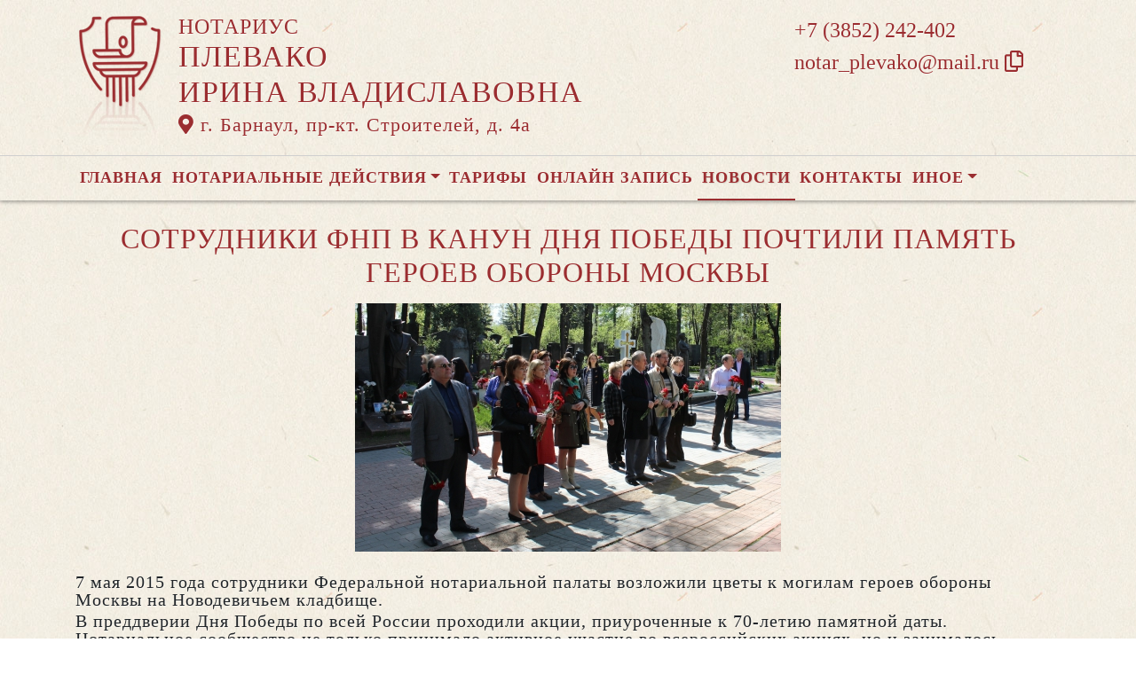

--- FILE ---
content_type: text/html; charset=UTF-8
request_url: https://xn----7sbbhoqseokigkplt.xn--p1ai/news/view?id=1047
body_size: 6216
content:
<!DOCTYPE html>
<html lang="ru-RU">
<head>
    <meta charset="UTF-8">
    <meta http-equiv="X-UA-Compatible" content="IE=edge">
    <meta name="viewport" content="width=device-width, initial-scale=1">
        <title>Сотрудники ФНП в канун Дня Победы почтили память героев обороны Москвы | нотариус Плевако Ирина Владиславовна</title>
    <meta name="apple-mobile-web-app-title" content="нотариус-плевако.рф">
<meta name="application-name" content="нотариус-плевако.рф">
<meta name="og:locale" property="ru_RU">
<meta name="og:type" property="website">
<meta name="og:description" property="Мы рады приветствовать Вас на официальном сайте нотариуса Плевако Ирина Владиславовна!">
<meta name="og:url" property="https://xn----7sbbhoqseokigkplt.xn--p1ai/news/view?id=1047">
<meta name="og:site_name" property="нотариус-плевако.рф">
<meta name="fb:admins" property="100001032886653">
<link href="https://plus.google.com/109288727053155742352">
<meta name="description" content="Мы рады приветствовать Вас на официальном сайте нотариуса Плевако Ирина Владиславовна!">
<script type="application/ld+json">
{
    "@type": "Person",
    "@context": "http://schema.org",
    "name": "нотариус-плевако.рф",
    "url": "https://xn----7sbbhoqseokigkplt.xn--p1ai",
    "sameAs": []
}
</script>
<script type="application/ld+json">
{
    "@context": "http://schema.org",
    "@type": "WebSite",
    "url": "https://xn----7sbbhoqseokigkplt.xn--p1ai",
    "name": "Плевако Ирина Владиславовна"
}
</script>
<script type="application/ld+json">
{
    "@type": "Organization",
    "@context": "http://schema.org",
    "url": "https://xn----7sbbhoqseokigkplt.xn--p1ai",
    "logo": "https://xn----7sbbhoqseokigkplt.xn--p1ai/sites/xn----7sbbhoqseokigkplt_xn--p1ai/logo-dr.png"
}
</script>
<link href="/sites/xn----7sbbhoqseokigkplt_xn--p1ai/favicon-dr.png" rel="icon" sizes="192x192">
<link href="/sites/xn----7sbbhoqseokigkplt_xn--p1ai/favicon-dr.png" rel="apple-touch-icon">
<link href="/sites/xn----7sbbhoqseokigkplt_xn--p1ai/favicon-dr.png" rel="apple-touch-icon" sizes="76x76">
<link href="/sites/xn----7sbbhoqseokigkplt_xn--p1ai/favicon-dr.png" rel="apple-touch-icon" sizes="120x120">
<link href="/sites/xn----7sbbhoqseokigkplt_xn--p1ai/favicon-dr.png" rel="apple-touch-icon" sizes="128x128">
<link href="/sites/xn----7sbbhoqseokigkplt_xn--p1ai/favicon-dr.png" rel="apple-touch-icon" sizes="152x152">
<link href="/sites/xn----7sbbhoqseokigkplt_xn--p1ai/favicon-dr.png" rel="apple-touch-icon-precomposed" sizes="128x128">
<link href="/sites/xn----7sbbhoqseokigkplt_xn--p1ai/favicon-dr.png" rel="apple-touch-startup-image">
<meta name="apple-mobile-web-app-capable" content="yes">
<meta name="apple-mobile-web-app-status-bar-style" content="black">
<meta name="msapplication-TileColor" content="#ffffff">
<meta name="msapplication-TileImage" content="/sites/xn----7sbbhoqseokigkplt_xn--p1ai/favicon-dr.png">
<meta name="theme-color" content="#ffffff">
<link type="image/x-icon" href="/sites/xn----7sbbhoqseokigkplt_xn--p1ai/favicon-dr.png" rel="shortcut icon">
<link href="/sites/xn----7sbbhoqseokigkplt_xn--p1ai/favicon-dr.png" rel="image_src">
<meta name="og:image" content="/sites/xn----7sbbhoqseokigkplt_xn--p1ai/favicon-dr.png">
<meta name="yandex-verification" content="e594484ed6c38c5d">
<noscript><div><img src='https://mc.yandex.ru/watch/ 73404178' style='position:absolute; left:-9999px;' alt='' /></div></noscript>
<meta name="csrf-param" content="_csrf-frontend">
<meta name="csrf-token" content="1shPxXtiFXoSjMU59acmBXLkcPW5SdQj6sDKhfway16EjBX8AwZ2T1bVmgC6kEhgHpAksvYhthWymq7ivVfmaA==">

<link href="/assets/fea654b0/source/jquery.fancybox.css" rel="stylesheet">
<link href="/assets/fea654b0/source/helpers/jquery.fancybox-buttons.css" rel="stylesheet">
<link href="/assets/fea654b0/source/helpers/jquery.fancybox-thumbs.css" rel="stylesheet">
<link href="/assets/32fa668b/css/all.min.css" rel="stylesheet">
<link href="/assets/1f29e76d/css/bootstrap.css" rel="stylesheet">
<link href="/assets/705d063/css/toast.css" rel="stylesheet">
<link href="https://fonts.googleapis.com/css?family=Roboto:300,400,500,700&amp;display=swap" rel="stylesheet">
<link href="/assets/cb048578/css/droginaApp.css" rel="stylesheet">
<script>

   
   (function(m,e,t,r,i,k,a){
       m[i]=m[i]||function(){(m[i].a=m[i].a||[]).push(arguments)}; 
       
       m[i].l=1*new Date(); for (var j = 0; j < document.scripts.length; j++) {if (document.scripts[j].src === r) { return; }} k=e.createElement(t),a=e.getElementsByTagName(t)[0],k.async=1,k.src=r,a.parentNode.insertBefore(k,a)
   }) (window, document, "script", "https://mc.yandex.ru/metrika/tag.js", "ym"); 
   ym( 73404178, "init", { clickmap:true, trackLinks:true, accurateTrackBounce:true, webvisor:true}); 

   

var bsVersion = 4;
            var flashMessage = function(title, type = 'success', obj = {}){
                var _obj = {title:title, type:type, delay:15000};
                
                _obj = Object.assign(_obj, obj)
                $.toast(_obj);
            }</script></head>
    <body class="bg-white" data-spy="scroll" data-offset="10" data-target="#globalNav">        

            
<header>
    <div class="headerBoxTop pt-3 pb-3">
        <div class="container">

            <div class="logoBox float-none float-md-left text-center text-md-left">
                <div class="logoBoxInner float-left d-none d-md-block pr-3">
                    <a href="/">
                                                    <img src="https://xn----7sbbhoqseokigkplt.xn--p1ai/sites/xn----7sbbhoqseokigkplt_xn--p1ai/logo-dr.png" alt="">                                            </a>

                </div>
                <div class="ib float-none float-md-left">
                    <a href="/">
                        <h5 class="mb-0 font-weight-normal text-uppercase">Нотариус</h5>
                        <h3 class="mb-0 text-uppercase font-weight-normal">Плевако</h3>
                        <h3 class="mb-0 text-uppercase font-weight-normal">Ирина Владиславовна</h3>
                    </a>
                    <a href="/#contacts" class="map-logo d-block d-sm-inline-block">
                        <i class="fas fa-map-marker-alt"></i> г. Барнаул, пр-кт. Строителей, д. 4а                    </a>

                    
                </div>

                <div class="clearfix"></div>
            </div>

            <div class="telephoneBox float-none float-md-right d-block text-center text-md-left">
                <ul class="nav flex-column">
                    <li class="nav-item"><a href="tel:+73852242402">+7 (3852) 242-402</a></li>
                    <li class="nav-item clipboard-js-init" title="Данный электронный адрес (электронная почта) не используется для официальной переписки" data-toggle="tooltip" data-placement="bottom" style="cursor: pointer;" data-clipboard-action="copy" data-clipboard-text="notar_plevako@mail.ru" data-clipboard-success="notar_plevako@mail.ru &lt;i class=&quot;far fa-copy&quot;&gt;&lt;/i&gt;">notar_plevako@mail.ru <i class="far fa-copy"></i></li>
                                    </ul>
            </div>

            
            
            
            

            <div class="clearfix"></div>
        </div>
    </div>

    <div class="headerMenuBox">
        <div class="container">
            <div class="heaaderMenuBoxInner">

                <nav class="navbar navbar-expand-lg ">
                    <div class="navbar-header text-center w-100 pt-1 d-block d-lg-none">
                        <button class="navbar-toggler d-inline-block" type="button" data-toggle="collapse" data-target="#navbarNav" aria-controls="navbarNav" aria-expanded="false" aria-label="Toggle navigation">
                            <span class="navbar-toggler-icon"></span>
                        </button>
                    </div>
                    <div class="collapse navbar-collapse" id="navbarNav">

                        
<ul class="navbar-nav flex-wrap"><li class="nav-item"><a href="/" class="nav-link">Главная</a></li>
<li class="nav-item dropdown"><a href="/notarial-actions/index" class="nav-link dropdown-toggle" data-toggle="dropdown">Нотариальные действия</a>
<div class='dropdown-menu'>
<a href="/notarial-actions/view?id=1" class="nav-link">Наследство</a>
<a href="/notarial-actions/view?id=2" class="nav-link">Завещания</a>
<a href="/notarial-actions/view?id=3" class="nav-link">Уведомления о залоге движимого имущества</a>
<a href="/notarial-actions/view?id=4" class="nav-link">Депозит нотариуса</a>
<a href="/notarial-actions/view?id=5" class="nav-link">Перевод документа в электронный вид и обратно</a>
<a href="/notarial-actions/view?id=6" class="nav-link">Переводы</a>
<a href="/notarial-actions/view?id=7" class="nav-link">Удостоверение фактов</a>
<a href="/notarial-actions/view?id=8" class="nav-link">Списки участников ооо</a>
<a href="/notarial-actions/view?id=9" class="nav-link">Вексели и чеки</a>
<a href="/notarial-actions/view?id=10" class="nav-link">Доверенности и согласия</a>
<a href="/notarial-actions/view?id=11" class="nav-link">Брачно-семейные отношения</a>
<a href="/notarial-actions/view?id=12" class="nav-link">Корпоративные правоотношения</a>
<a href="/notarial-actions/view?id=13" class="nav-link">Копии, подлинность подписи</a>
<a href="/notarial-actions/view?id=14" class="nav-link">Прочие договоры</a>
<a href="/notarial-actions/view?id=15" class="nav-link">Удостоверение медиативных соглашений</a>
<a href="/notarial-actions/view?id=16" class="nav-link">Иное</a>
</div>
</li>
<li class="nav-item"><a href="/tariff/index" class="nav-link">Тарифы</a></li>
<li class="nav-item"><a href="/online" class="nav-link">Онлайн запись</a></li>
<li class="nav-item active"><a href="/news" class="nav-link">Новости</a></li>
<li class="nav-item"><a href="/contact" class="nav-link">Контакты</a></li>
<li class="nav-item dropdown"><a href="/other" class="nav-link dropdown-toggle" data-toggle="dropdown">Иное</a>
<div class='dropdown-menu'>
<a href="/contact/team" class="nav-link">Сотрудники</a>
<a href="/other/free-ur" class="nav-link">Бесплатная юридическая помощь</a>
</div>
</li></ul>
                    </div>
                </nav>
            </div>
        </div>
    </div>
</header>

            
<div class="container">


    
<div class="d-flex align-items-center pb-3 pt-4">
    <div class="holder flex-fill"></div>
    <h2 class="pl-3 pr-3 text-uppercase font-weight-normal m-0 text-center siteColorFont">Сотрудники ФНП в канун Дня Победы почтили память героев обороны Москвы</h2>    <div class="holder flex-fill"></div>

</div>
            <div class="imageBox pb-4">
            <a href="https://xn----7sbbhoqseokigkplt.xn--p1ai/uploads/news/2015/52dd056a6eb1439e8db7774b98c72134.jpg" rel="fancybox" class="text-center w-100 d-inline-block">
                <img class="img-fluid lazyload" data-src="https://xn----7sbbhoqseokigkplt.xn--p1ai/uploads/news/2015/52dd056a6eb1439e8db7774b98c72134.jpg">            </a>
        </div>
    
    <div class="content">

        <p class="text__mark">7 мая 2015 года сотрудники Федеральной нотариальной палаты возложили цветы к могилам героев обороны Москвы на Новодевичьем кладбище.</p>
        

        
            
        

        <p>В преддверии Дня Победы по всей России проходили акции, приуроченные к 70-летию памятной даты. Нотариальное сообщество не только принимало активное участие во всероссийских акциях, но и занималось организацией собственных мероприятий.</p>&#13;
<p>Сотрудники Федеральной нотариальной палаты организовали торжественное возложение цветов к могилам героев обороны Москвы: генерал-майора, Героя Советского Союза Льва Доватора, военного летчика Виктора Талалихина, генерал-майора, Героя Советского Союза Ивана Панфилова.</p>&#13;
<p>Группу сотрудников, принявших участие в торжественном возложении цветов, возглавил управляющий делами Аппарата Федеральной нотариальной палаты Евгений Леонидович Словецкий. В число сотрудников, посетивших 7 мая Новодевичье кладбище, вошли представители всех отделов ФНП.</p>&#13;
<p>Сотрудники Федеральной нотариальной палаты почтили память героев обороны Москвы и возложили к их могилам букеты красных гвоздик, ставших символом Дня Победы.</p><p>Источник: https://22.notariat.ru/ru-ru/news/sotrudniki-fnp-v-kanun-dnia-pobedy-pochtili-pamiat-geroev-oborony-moskvy</p>


    </div>

</div>

            

<footer class="siteColorFont pt-3 pl-md-3 pl-0 d-print-none">
    <div class="container-fluid pl-md-5 pl-3">
        <div class="row">
            <div class="col-12 col-md-4 aboutBox">
                <h5 class="font-weight-bold">Нотариус Плевако Ирина Владиславовна</h5>

                <div class="line pb-3">
                    <span class="left-line"></span>
                    <span class="right-line"></span>
                </div>

                <div>
                    <p>Алтайский край</p>
<p>Барнаульский нотариальный округ</p>
<p>Регистрационный номер нотариуса в реестре нотариусов и лиц, сдавших квалификационный экзамен: 54/251-н/22</p>
<p>Приказ Управления юстиции Алтайского края &laquo;О назначении Плевако И.В. на должность нотариуса, занимающегося частной практикой&raquo; № 44-Л от 20.02.1997 г.</p>                </div>

                <div class="">
                    <a href="/policy" class="text-black">Политика нотариуса в отношении обработки персональных данных</a>

                </div>

                <div class="">
                    <a href="/callback/personal-data" class="text-black">Обработка и хранение персональных данных на сайте "нотариус-плевако.рф"</a>
                </div>
            </div>

            <div class="col-12 col-md-4">
                <h5 class='font-weight-normal'>Алтайская краевая нотариальная палата</h5><div class='line pb-3'>
                    <span class='left-line''></span>
                    <span class='right-line'></span>
                </div><div class='social-icon-footer'><a href="https://22.notariat.ru"><img class="mr-3" src="/images/footer/alt-palata.png" alt="" style="width:100px"></a><a href='https://vk.com/club109395417' target='_blank'><i class="fab fa-vk"></i></a></div>            </div>

            <div class="col-12 col-md-4 linkBox siteColorFont">
                <h5 class="font-weight-bold">Полезные ссылки</h5>

                <div class="line pb-3">
                    <span class="left-line"></span>
                    <span class="right-line"></span>
                </div>

                <a href="https://notariat.ru" target="_blank">
                    <img src="/images/footer/logo-fnp.png" alt="">Федеральная нотариальная палата
                </a>

                <a href="https://minjust.gov.ru/" target="_blank">
                    <img src="/images/footer/ministry_of_justice.png" alt="">Управление Министерства юстиции
                </a>

                <a href="/other/reestry" target="_blank">
                    <img src="/images/footer/public_reestr.png" alt="">Публичные реестры и сервисы
                </a>
            </div>
        </div>
    </div>

    <div class="container-fluid">
        <div class="w-100 text-right font-weight-bold">
            <a href="https://сайт-нотариуса.рф/" target="_blank">Работает на платформе "Сайт-нотариуса.рф"</a>
        </div>
    </div>
</footer>


        <script src="/js/i18n.js?v=3403315248"></script>
<script src="/assets/e5dff028/jquery.js"></script>
<script src="/assets/7b915ac6/lazysizes.min.js"></script>
<script src="/assets/fea654b0/source/jquery.fancybox.pack.js"></script>
<script src="/assets/a70ebf60/jquery.mousewheel.min.js"></script>
<script src="/assets/fea654b0/source/helpers/jquery.fancybox-buttons.js"></script>
<script src="/assets/fea654b0/source/helpers/jquery.fancybox-media.js"></script>
<script src="/assets/fea654b0/source/helpers/jquery.fancybox-thumbs.js"></script>
<script src="/assets/25815840/yii.js"></script>
<script src="/assets/1f29e76d/js/bootstrap.bundle.js"></script>
<script src="/assets/705d063/js/toast.js"></script>
<script src="https://cdn.jsdelivr.net/npm/bs-custom-file-input/dist/bs-custom-file-input.min.js"></script>
<script src="/assets/4d55adf9/clipboard.min.js"></script>
<script src="/assets/cb048578/js/mainApp.js"></script>
<script>;(function () {
  if (!('yii' in window)) {
    window.yii = {};
  }
  if (!('t' in window.yii)) {
    if (!document.documentElement.lang) {
      throw new Error(
        'You must specify the "lang" attribute for the <html> element'
      );
    }
    yii.t = function (category, message, params, language) {
      language = language || document.documentElement.lang;
      var translatedMessage;
      if (
        language === "en-us" ||
        !YII_I18N_JS ||
        !YII_I18N_JS[language] ||
        !YII_I18N_JS[language][category] ||
        !YII_I18N_JS[language][category][message]
      ) {
        translatedMessage = message;
      } else {
        translatedMessage = YII_I18N_JS[language][category][message];
      }
      if (params) {
        Object.keys(params).map(function (key) {
          var escapedParam =
            // https://stackoverflow.com/a/6969486/4223982
            key.replace(/[\-\[\]\/\{\}\(\)\*\+\?\.\\^$\|]/g, '\$&');
          var regExp = new RegExp('\\{' + escapedParam + '\\}', 'g');
          translatedMessage = translatedMessage.replace(regExp, params[key]);
        });
      }
      return translatedMessage;
    };
  }
})();</script>
<script>jQuery(function ($) {
jQuery('a[rel=fancybox]').fancybox({"maxWidth":"90%","maxHeight":"90%","playSpeed":7000,"padding":0,"fitToView":false,"width":"70%","height":"70%","autoSize":false,"closeClick":false,"openEffect":"elastic","closeEffect":"elastic","prevEffect":"elastic","nextEffect":"elastic","closeBtn":false,"openOpacity":true,"helpers":{"title":{"type":"float"},"buttons":[],"thumbs":{"width":68,"height":50},"overlay":{"css":{"background":"rgba(0, 0, 0, 0.8)"}}}});
bsCustomFileInput.init()

		var clipboard = new Clipboard('.clipboard-js-init');
		clipboard.on('success', function(e) {
            if(typeof e.trigger.dataset.clipboardSuccess !== 'undefined') {
              var reset = e.trigger.innerHTML;
              setTimeout(function(){e.trigger.innerHTML = reset;}, 5000);
              e.trigger.innerHTML = e.trigger.dataset.clipboardSuccess;
            }
            
            flashMessage('E-mail скопирован в буфер обмен', 'success', {delay:5000});
		});
		clipboard.on('error', function(e) {
			e.trigger.innerHtml = e.trigger.dataset.clipboardText;
		});
		
});</script>
    </body></html>
